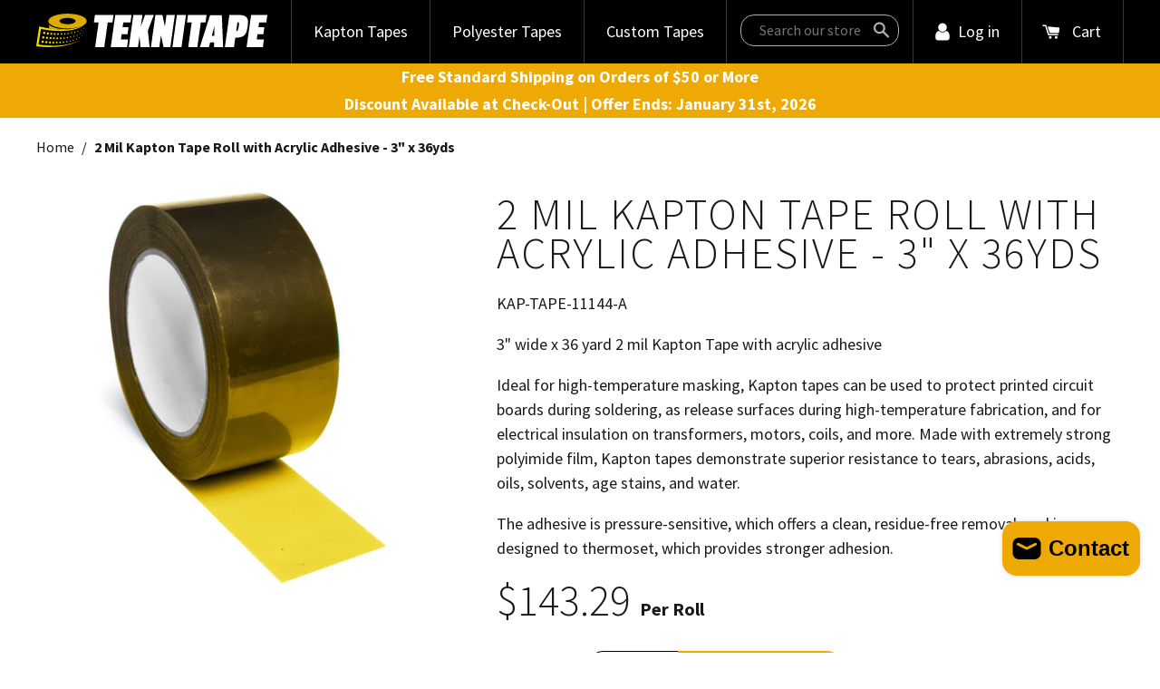

--- FILE ---
content_type: text/html; charset=utf-8
request_url: https://teknitape.com/products/kap-tape-11144-a
body_size: 18960
content:
<!doctype html>
<!--[if IE 9]> <html class="ie9 no-js supports-no-cookies" lang="en"> <![endif]-->
<!--[if (gt IE 9)|!(IE)]><!--> <html class="no-js supports-no-cookies" lang="en"> <!--<![endif]-->
<head>
  <meta charset="utf-8">
  <meta http-equiv="X-UA-Compatible" content="IE=edge">
  <meta name="viewport" content="width=device-width,initial-scale=1">
  <meta name="theme-color" content="#293e5a">
  <link rel="canonical" href="https://teknitape.com/products/kap-tape-11144-a">

  
    <link rel="shortcut icon" href="//teknitape.com/cdn/shop/files/favicon-32x32_32x32.png?v=1613508607" type="image/png">
  

  
  <title>
    2 Mil Kapton Tape - 3&quot; x 36yd | Acrylic Adhesive | Teknitape
    
    
    
  </title>
  

  <meta name="msvalidate.01" content="05157219B3C46D2EB241284485935FA1" />

  
    <meta name="description" content="KAP-TAPE-11144-A  3&quot; wide x 36 yard 2 mil Kapton Tape with acrylic adhesive Ideal for high-temperature masking, Kapton tapes can be used to protect printed circuit boards during soldering, as release surfaces during high-temperature fabrication, and for electrical insulation on transformers, motors, coils, and more. Ma">
  

  
<meta property="og:site_name" content="Teknitape">
<meta property="og:url" content="https://teknitape.com/products/kap-tape-11144-a">
<meta property="og:title" content="2 Mil Kapton Tape Roll with Acrylic Adhesive - 3" x 36yds">
<meta property="og:type" content="product">
<meta property="og:description" content="KAP-TAPE-11144-A  3&quot; wide x 36 yard 2 mil Kapton Tape with acrylic adhesive Ideal for high-temperature masking, Kapton tapes can be used to protect printed circuit boards during soldering, as release surfaces during high-temperature fabrication, and for electrical insulation on transformers, motors, coils, and more. Ma"><meta property="og:price:amount" content="143.29">
  <meta property="og:price:currency" content="USD"><meta property="og:image" content="http://teknitape.com/cdn/shop/files/KaptonRoll-2inch_b18810ab-8f63-4da3-9fdc-1d4af68b5c9c_1024x1024.jpg?v=1682716251">
<meta property="og:image:secure_url" content="https://teknitape.com/cdn/shop/files/KaptonRoll-2inch_b18810ab-8f63-4da3-9fdc-1d4af68b5c9c_1024x1024.jpg?v=1682716251">

<meta name="twitter:site" content="@">
<meta name="twitter:card" content="summary_large_image">
<meta name="twitter:title" content="2 Mil Kapton Tape Roll with Acrylic Adhesive - 3" x 36yds">
<meta name="twitter:description" content="KAP-TAPE-11144-A  3&quot; wide x 36 yard 2 mil Kapton Tape with acrylic adhesive Ideal for high-temperature masking, Kapton tapes can be used to protect printed circuit boards during soldering, as release surfaces during high-temperature fabrication, and for electrical insulation on transformers, motors, coils, and more. Ma">


  <link href="https://fonts.googleapis.com/css?family=Source+Sans+Pro:300,400,400i,700,700i" rel="stylesheet">
  <link href="//teknitape.com/cdn/shop/t/2/assets/theme.scss.css?v=13102476919324164081696257352" rel="stylesheet" type="text/css" media="all" />

  <script>
    document.documentElement.className = document.documentElement.className.replace('no-js', 'js');

    window.theme = {
      strings: {
        addToCart: "Add to Cart",
        soldOut: "Sold Out",
        unavailable: "Unavailable"
      },
      moneyFormat: "${{amount}}"
    };
  </script>

  <!-- Google Tag Manager -->
  <script>(function(w,d,s,l,i){w[l]=w[l]||[];w[l].push({'gtm.start':
  new Date().getTime(),event:'gtm.js'});var f=d.getElementsByTagName(s)[0],
  j=d.createElement(s),dl=l!='dataLayer'?'&l='+l:'';j.async=true;j.src=
  'https://www.googletagmanager.com/gtm.js?id='+i+dl;f.parentNode.insertBefore(j,f);
  })(window,document,'script','dataLayer','GTM-M49PDWZ');</script>
  <!-- End Google Tag Manager -->

  <script>window.performance && window.performance.mark && window.performance.mark('shopify.content_for_header.start');</script><meta name="google-site-verification" content="uCdMfUyQzvT_mCLhUJszGDpNxkdcWJLVKTepOMkGRjY">
<meta id="shopify-digital-wallet" name="shopify-digital-wallet" content="/20104705/digital_wallets/dialog">
<meta name="shopify-checkout-api-token" content="5652c2e7fb522c085f1ac2c94ee159ba">
<link rel="alternate" type="application/json+oembed" href="https://teknitape.com/products/kap-tape-11144-a.oembed">
<script async="async" src="/checkouts/internal/preloads.js?locale=en-US"></script>
<link rel="preconnect" href="https://shop.app" crossorigin="anonymous">
<script async="async" src="https://shop.app/checkouts/internal/preloads.js?locale=en-US&shop_id=20104705" crossorigin="anonymous"></script>
<script id="apple-pay-shop-capabilities" type="application/json">{"shopId":20104705,"countryCode":"US","currencyCode":"USD","merchantCapabilities":["supports3DS"],"merchantId":"gid:\/\/shopify\/Shop\/20104705","merchantName":"Teknitape","requiredBillingContactFields":["postalAddress","email"],"requiredShippingContactFields":["postalAddress","email"],"shippingType":"shipping","supportedNetworks":["visa","masterCard","amex","discover","elo","jcb"],"total":{"type":"pending","label":"Teknitape","amount":"1.00"},"shopifyPaymentsEnabled":true,"supportsSubscriptions":true}</script>
<script id="shopify-features" type="application/json">{"accessToken":"5652c2e7fb522c085f1ac2c94ee159ba","betas":["rich-media-storefront-analytics"],"domain":"teknitape.com","predictiveSearch":true,"shopId":20104705,"locale":"en"}</script>
<script>var Shopify = Shopify || {};
Shopify.shop = "amd-teknitape.myshopify.com";
Shopify.locale = "en";
Shopify.currency = {"active":"USD","rate":"1.0"};
Shopify.country = "US";
Shopify.theme = {"name":"teknitape","id":175849296,"schema_name":"Teknitape","schema_version":"1.0.0","theme_store_id":null,"role":"main"};
Shopify.theme.handle = "null";
Shopify.theme.style = {"id":null,"handle":null};
Shopify.cdnHost = "teknitape.com/cdn";
Shopify.routes = Shopify.routes || {};
Shopify.routes.root = "/";</script>
<script type="module">!function(o){(o.Shopify=o.Shopify||{}).modules=!0}(window);</script>
<script>!function(o){function n(){var o=[];function n(){o.push(Array.prototype.slice.apply(arguments))}return n.q=o,n}var t=o.Shopify=o.Shopify||{};t.loadFeatures=n(),t.autoloadFeatures=n()}(window);</script>
<script>
  window.ShopifyPay = window.ShopifyPay || {};
  window.ShopifyPay.apiHost = "shop.app\/pay";
  window.ShopifyPay.redirectState = null;
</script>
<script id="shop-js-analytics" type="application/json">{"pageType":"product"}</script>
<script defer="defer" async type="module" src="//teknitape.com/cdn/shopifycloud/shop-js/modules/v2/client.init-shop-cart-sync_BdyHc3Nr.en.esm.js"></script>
<script defer="defer" async type="module" src="//teknitape.com/cdn/shopifycloud/shop-js/modules/v2/chunk.common_Daul8nwZ.esm.js"></script>
<script type="module">
  await import("//teknitape.com/cdn/shopifycloud/shop-js/modules/v2/client.init-shop-cart-sync_BdyHc3Nr.en.esm.js");
await import("//teknitape.com/cdn/shopifycloud/shop-js/modules/v2/chunk.common_Daul8nwZ.esm.js");

  window.Shopify.SignInWithShop?.initShopCartSync?.({"fedCMEnabled":true,"windoidEnabled":true});

</script>
<script>
  window.Shopify = window.Shopify || {};
  if (!window.Shopify.featureAssets) window.Shopify.featureAssets = {};
  window.Shopify.featureAssets['shop-js'] = {"shop-cart-sync":["modules/v2/client.shop-cart-sync_QYOiDySF.en.esm.js","modules/v2/chunk.common_Daul8nwZ.esm.js"],"init-fed-cm":["modules/v2/client.init-fed-cm_DchLp9rc.en.esm.js","modules/v2/chunk.common_Daul8nwZ.esm.js"],"shop-button":["modules/v2/client.shop-button_OV7bAJc5.en.esm.js","modules/v2/chunk.common_Daul8nwZ.esm.js"],"init-windoid":["modules/v2/client.init-windoid_DwxFKQ8e.en.esm.js","modules/v2/chunk.common_Daul8nwZ.esm.js"],"shop-cash-offers":["modules/v2/client.shop-cash-offers_DWtL6Bq3.en.esm.js","modules/v2/chunk.common_Daul8nwZ.esm.js","modules/v2/chunk.modal_CQq8HTM6.esm.js"],"shop-toast-manager":["modules/v2/client.shop-toast-manager_CX9r1SjA.en.esm.js","modules/v2/chunk.common_Daul8nwZ.esm.js"],"init-shop-email-lookup-coordinator":["modules/v2/client.init-shop-email-lookup-coordinator_UhKnw74l.en.esm.js","modules/v2/chunk.common_Daul8nwZ.esm.js"],"pay-button":["modules/v2/client.pay-button_DzxNnLDY.en.esm.js","modules/v2/chunk.common_Daul8nwZ.esm.js"],"avatar":["modules/v2/client.avatar_BTnouDA3.en.esm.js"],"init-shop-cart-sync":["modules/v2/client.init-shop-cart-sync_BdyHc3Nr.en.esm.js","modules/v2/chunk.common_Daul8nwZ.esm.js"],"shop-login-button":["modules/v2/client.shop-login-button_D8B466_1.en.esm.js","modules/v2/chunk.common_Daul8nwZ.esm.js","modules/v2/chunk.modal_CQq8HTM6.esm.js"],"init-customer-accounts-sign-up":["modules/v2/client.init-customer-accounts-sign-up_C8fpPm4i.en.esm.js","modules/v2/client.shop-login-button_D8B466_1.en.esm.js","modules/v2/chunk.common_Daul8nwZ.esm.js","modules/v2/chunk.modal_CQq8HTM6.esm.js"],"init-shop-for-new-customer-accounts":["modules/v2/client.init-shop-for-new-customer-accounts_CVTO0Ztu.en.esm.js","modules/v2/client.shop-login-button_D8B466_1.en.esm.js","modules/v2/chunk.common_Daul8nwZ.esm.js","modules/v2/chunk.modal_CQq8HTM6.esm.js"],"init-customer-accounts":["modules/v2/client.init-customer-accounts_dRgKMfrE.en.esm.js","modules/v2/client.shop-login-button_D8B466_1.en.esm.js","modules/v2/chunk.common_Daul8nwZ.esm.js","modules/v2/chunk.modal_CQq8HTM6.esm.js"],"shop-follow-button":["modules/v2/client.shop-follow-button_CkZpjEct.en.esm.js","modules/v2/chunk.common_Daul8nwZ.esm.js","modules/v2/chunk.modal_CQq8HTM6.esm.js"],"lead-capture":["modules/v2/client.lead-capture_BntHBhfp.en.esm.js","modules/v2/chunk.common_Daul8nwZ.esm.js","modules/v2/chunk.modal_CQq8HTM6.esm.js"],"checkout-modal":["modules/v2/client.checkout-modal_CfxcYbTm.en.esm.js","modules/v2/chunk.common_Daul8nwZ.esm.js","modules/v2/chunk.modal_CQq8HTM6.esm.js"],"shop-login":["modules/v2/client.shop-login_Da4GZ2H6.en.esm.js","modules/v2/chunk.common_Daul8nwZ.esm.js","modules/v2/chunk.modal_CQq8HTM6.esm.js"],"payment-terms":["modules/v2/client.payment-terms_MV4M3zvL.en.esm.js","modules/v2/chunk.common_Daul8nwZ.esm.js","modules/v2/chunk.modal_CQq8HTM6.esm.js"]};
</script>
<script>(function() {
  var isLoaded = false;
  function asyncLoad() {
    if (isLoaded) return;
    isLoaded = true;
    var urls = ["https:\/\/cdn.recovermycart.com\/scripts\/CartJS_v2.min.js?shop=amd-teknitape.myshopify.com\u0026shop=amd-teknitape.myshopify.com","https:\/\/chimpstatic.com\/mcjs-connected\/js\/users\/58d9fb9ec5993ece3c31cb03c\/95ef1971841b2b577b670a1e1.js?shop=amd-teknitape.myshopify.com"];
    for (var i = 0; i < urls.length; i++) {
      var s = document.createElement('script');
      s.type = 'text/javascript';
      s.async = true;
      s.src = urls[i];
      var x = document.getElementsByTagName('script')[0];
      x.parentNode.insertBefore(s, x);
    }
  };
  if(window.attachEvent) {
    window.attachEvent('onload', asyncLoad);
  } else {
    window.addEventListener('load', asyncLoad, false);
  }
})();</script>
<script id="__st">var __st={"a":20104705,"offset":-21600,"reqid":"bf2f0944-10ae-4f3a-be4f-6e762e4092f3-1769030846","pageurl":"teknitape.com\/products\/kap-tape-11144-a","u":"b87e9d031ce9","p":"product","rtyp":"product","rid":6839015735488};</script>
<script>window.ShopifyPaypalV4VisibilityTracking = true;</script>
<script id="captcha-bootstrap">!function(){'use strict';const t='contact',e='account',n='new_comment',o=[[t,t],['blogs',n],['comments',n],[t,'customer']],c=[[e,'customer_login'],[e,'guest_login'],[e,'recover_customer_password'],[e,'create_customer']],r=t=>t.map((([t,e])=>`form[action*='/${t}']:not([data-nocaptcha='true']) input[name='form_type'][value='${e}']`)).join(','),a=t=>()=>t?[...document.querySelectorAll(t)].map((t=>t.form)):[];function s(){const t=[...o],e=r(t);return a(e)}const i='password',u='form_key',d=['recaptcha-v3-token','g-recaptcha-response','h-captcha-response',i],f=()=>{try{return window.sessionStorage}catch{return}},m='__shopify_v',_=t=>t.elements[u];function p(t,e,n=!1){try{const o=window.sessionStorage,c=JSON.parse(o.getItem(e)),{data:r}=function(t){const{data:e,action:n}=t;return t[m]||n?{data:e,action:n}:{data:t,action:n}}(c);for(const[e,n]of Object.entries(r))t.elements[e]&&(t.elements[e].value=n);n&&o.removeItem(e)}catch(o){console.error('form repopulation failed',{error:o})}}const l='form_type',E='cptcha';function T(t){t.dataset[E]=!0}const w=window,h=w.document,L='Shopify',v='ce_forms',y='captcha';let A=!1;((t,e)=>{const n=(g='f06e6c50-85a8-45c8-87d0-21a2b65856fe',I='https://cdn.shopify.com/shopifycloud/storefront-forms-hcaptcha/ce_storefront_forms_captcha_hcaptcha.v1.5.2.iife.js',D={infoText:'Protected by hCaptcha',privacyText:'Privacy',termsText:'Terms'},(t,e,n)=>{const o=w[L][v],c=o.bindForm;if(c)return c(t,g,e,D).then(n);var r;o.q.push([[t,g,e,D],n]),r=I,A||(h.body.append(Object.assign(h.createElement('script'),{id:'captcha-provider',async:!0,src:r})),A=!0)});var g,I,D;w[L]=w[L]||{},w[L][v]=w[L][v]||{},w[L][v].q=[],w[L][y]=w[L][y]||{},w[L][y].protect=function(t,e){n(t,void 0,e),T(t)},Object.freeze(w[L][y]),function(t,e,n,w,h,L){const[v,y,A,g]=function(t,e,n){const i=e?o:[],u=t?c:[],d=[...i,...u],f=r(d),m=r(i),_=r(d.filter((([t,e])=>n.includes(e))));return[a(f),a(m),a(_),s()]}(w,h,L),I=t=>{const e=t.target;return e instanceof HTMLFormElement?e:e&&e.form},D=t=>v().includes(t);t.addEventListener('submit',(t=>{const e=I(t);if(!e)return;const n=D(e)&&!e.dataset.hcaptchaBound&&!e.dataset.recaptchaBound,o=_(e),c=g().includes(e)&&(!o||!o.value);(n||c)&&t.preventDefault(),c&&!n&&(function(t){try{if(!f())return;!function(t){const e=f();if(!e)return;const n=_(t);if(!n)return;const o=n.value;o&&e.removeItem(o)}(t);const e=Array.from(Array(32),(()=>Math.random().toString(36)[2])).join('');!function(t,e){_(t)||t.append(Object.assign(document.createElement('input'),{type:'hidden',name:u})),t.elements[u].value=e}(t,e),function(t,e){const n=f();if(!n)return;const o=[...t.querySelectorAll(`input[type='${i}']`)].map((({name:t})=>t)),c=[...d,...o],r={};for(const[a,s]of new FormData(t).entries())c.includes(a)||(r[a]=s);n.setItem(e,JSON.stringify({[m]:1,action:t.action,data:r}))}(t,e)}catch(e){console.error('failed to persist form',e)}}(e),e.submit())}));const S=(t,e)=>{t&&!t.dataset[E]&&(n(t,e.some((e=>e===t))),T(t))};for(const o of['focusin','change'])t.addEventListener(o,(t=>{const e=I(t);D(e)&&S(e,y())}));const B=e.get('form_key'),M=e.get(l),P=B&&M;t.addEventListener('DOMContentLoaded',(()=>{const t=y();if(P)for(const e of t)e.elements[l].value===M&&p(e,B);[...new Set([...A(),...v().filter((t=>'true'===t.dataset.shopifyCaptcha))])].forEach((e=>S(e,t)))}))}(h,new URLSearchParams(w.location.search),n,t,e,['guest_login'])})(!0,!0)}();</script>
<script integrity="sha256-4kQ18oKyAcykRKYeNunJcIwy7WH5gtpwJnB7kiuLZ1E=" data-source-attribution="shopify.loadfeatures" defer="defer" src="//teknitape.com/cdn/shopifycloud/storefront/assets/storefront/load_feature-a0a9edcb.js" crossorigin="anonymous"></script>
<script crossorigin="anonymous" defer="defer" src="//teknitape.com/cdn/shopifycloud/storefront/assets/shopify_pay/storefront-65b4c6d7.js?v=20250812"></script>
<script data-source-attribution="shopify.dynamic_checkout.dynamic.init">var Shopify=Shopify||{};Shopify.PaymentButton=Shopify.PaymentButton||{isStorefrontPortableWallets:!0,init:function(){window.Shopify.PaymentButton.init=function(){};var t=document.createElement("script");t.src="https://teknitape.com/cdn/shopifycloud/portable-wallets/latest/portable-wallets.en.js",t.type="module",document.head.appendChild(t)}};
</script>
<script data-source-attribution="shopify.dynamic_checkout.buyer_consent">
  function portableWalletsHideBuyerConsent(e){var t=document.getElementById("shopify-buyer-consent"),n=document.getElementById("shopify-subscription-policy-button");t&&n&&(t.classList.add("hidden"),t.setAttribute("aria-hidden","true"),n.removeEventListener("click",e))}function portableWalletsShowBuyerConsent(e){var t=document.getElementById("shopify-buyer-consent"),n=document.getElementById("shopify-subscription-policy-button");t&&n&&(t.classList.remove("hidden"),t.removeAttribute("aria-hidden"),n.addEventListener("click",e))}window.Shopify?.PaymentButton&&(window.Shopify.PaymentButton.hideBuyerConsent=portableWalletsHideBuyerConsent,window.Shopify.PaymentButton.showBuyerConsent=portableWalletsShowBuyerConsent);
</script>
<script data-source-attribution="shopify.dynamic_checkout.cart.bootstrap">document.addEventListener("DOMContentLoaded",(function(){function t(){return document.querySelector("shopify-accelerated-checkout-cart, shopify-accelerated-checkout")}if(t())Shopify.PaymentButton.init();else{new MutationObserver((function(e,n){t()&&(Shopify.PaymentButton.init(),n.disconnect())})).observe(document.body,{childList:!0,subtree:!0})}}));
</script>
<link id="shopify-accelerated-checkout-styles" rel="stylesheet" media="screen" href="https://teknitape.com/cdn/shopifycloud/portable-wallets/latest/accelerated-checkout-backwards-compat.css" crossorigin="anonymous">
<style id="shopify-accelerated-checkout-cart">
        #shopify-buyer-consent {
  margin-top: 1em;
  display: inline-block;
  width: 100%;
}

#shopify-buyer-consent.hidden {
  display: none;
}

#shopify-subscription-policy-button {
  background: none;
  border: none;
  padding: 0;
  text-decoration: underline;
  font-size: inherit;
  cursor: pointer;
}

#shopify-subscription-policy-button::before {
  box-shadow: none;
}

      </style>

<script>window.performance && window.performance.mark && window.performance.mark('shopify.content_for_header.end');</script>
<script src="https://cdn.shopify.com/extensions/e8878072-2f6b-4e89-8082-94b04320908d/inbox-1254/assets/inbox-chat-loader.js" type="text/javascript" defer="defer"></script>
<link href="https://monorail-edge.shopifysvc.com" rel="dns-prefetch">
<script>(function(){if ("sendBeacon" in navigator && "performance" in window) {try {var session_token_from_headers = performance.getEntriesByType('navigation')[0].serverTiming.find(x => x.name == '_s').description;} catch {var session_token_from_headers = undefined;}var session_cookie_matches = document.cookie.match(/_shopify_s=([^;]*)/);var session_token_from_cookie = session_cookie_matches && session_cookie_matches.length === 2 ? session_cookie_matches[1] : "";var session_token = session_token_from_headers || session_token_from_cookie || "";function handle_abandonment_event(e) {var entries = performance.getEntries().filter(function(entry) {return /monorail-edge.shopifysvc.com/.test(entry.name);});if (!window.abandonment_tracked && entries.length === 0) {window.abandonment_tracked = true;var currentMs = Date.now();var navigation_start = performance.timing.navigationStart;var payload = {shop_id: 20104705,url: window.location.href,navigation_start,duration: currentMs - navigation_start,session_token,page_type: "product"};window.navigator.sendBeacon("https://monorail-edge.shopifysvc.com/v1/produce", JSON.stringify({schema_id: "online_store_buyer_site_abandonment/1.1",payload: payload,metadata: {event_created_at_ms: currentMs,event_sent_at_ms: currentMs}}));}}window.addEventListener('pagehide', handle_abandonment_event);}}());</script>
<script id="web-pixels-manager-setup">(function e(e,d,r,n,o){if(void 0===o&&(o={}),!Boolean(null===(a=null===(i=window.Shopify)||void 0===i?void 0:i.analytics)||void 0===a?void 0:a.replayQueue)){var i,a;window.Shopify=window.Shopify||{};var t=window.Shopify;t.analytics=t.analytics||{};var s=t.analytics;s.replayQueue=[],s.publish=function(e,d,r){return s.replayQueue.push([e,d,r]),!0};try{self.performance.mark("wpm:start")}catch(e){}var l=function(){var e={modern:/Edge?\/(1{2}[4-9]|1[2-9]\d|[2-9]\d{2}|\d{4,})\.\d+(\.\d+|)|Firefox\/(1{2}[4-9]|1[2-9]\d|[2-9]\d{2}|\d{4,})\.\d+(\.\d+|)|Chrom(ium|e)\/(9{2}|\d{3,})\.\d+(\.\d+|)|(Maci|X1{2}).+ Version\/(15\.\d+|(1[6-9]|[2-9]\d|\d{3,})\.\d+)([,.]\d+|)( \(\w+\)|)( Mobile\/\w+|) Safari\/|Chrome.+OPR\/(9{2}|\d{3,})\.\d+\.\d+|(CPU[ +]OS|iPhone[ +]OS|CPU[ +]iPhone|CPU IPhone OS|CPU iPad OS)[ +]+(15[._]\d+|(1[6-9]|[2-9]\d|\d{3,})[._]\d+)([._]\d+|)|Android:?[ /-](13[3-9]|1[4-9]\d|[2-9]\d{2}|\d{4,})(\.\d+|)(\.\d+|)|Android.+Firefox\/(13[5-9]|1[4-9]\d|[2-9]\d{2}|\d{4,})\.\d+(\.\d+|)|Android.+Chrom(ium|e)\/(13[3-9]|1[4-9]\d|[2-9]\d{2}|\d{4,})\.\d+(\.\d+|)|SamsungBrowser\/([2-9]\d|\d{3,})\.\d+/,legacy:/Edge?\/(1[6-9]|[2-9]\d|\d{3,})\.\d+(\.\d+|)|Firefox\/(5[4-9]|[6-9]\d|\d{3,})\.\d+(\.\d+|)|Chrom(ium|e)\/(5[1-9]|[6-9]\d|\d{3,})\.\d+(\.\d+|)([\d.]+$|.*Safari\/(?![\d.]+ Edge\/[\d.]+$))|(Maci|X1{2}).+ Version\/(10\.\d+|(1[1-9]|[2-9]\d|\d{3,})\.\d+)([,.]\d+|)( \(\w+\)|)( Mobile\/\w+|) Safari\/|Chrome.+OPR\/(3[89]|[4-9]\d|\d{3,})\.\d+\.\d+|(CPU[ +]OS|iPhone[ +]OS|CPU[ +]iPhone|CPU IPhone OS|CPU iPad OS)[ +]+(10[._]\d+|(1[1-9]|[2-9]\d|\d{3,})[._]\d+)([._]\d+|)|Android:?[ /-](13[3-9]|1[4-9]\d|[2-9]\d{2}|\d{4,})(\.\d+|)(\.\d+|)|Mobile Safari.+OPR\/([89]\d|\d{3,})\.\d+\.\d+|Android.+Firefox\/(13[5-9]|1[4-9]\d|[2-9]\d{2}|\d{4,})\.\d+(\.\d+|)|Android.+Chrom(ium|e)\/(13[3-9]|1[4-9]\d|[2-9]\d{2}|\d{4,})\.\d+(\.\d+|)|Android.+(UC? ?Browser|UCWEB|U3)[ /]?(15\.([5-9]|\d{2,})|(1[6-9]|[2-9]\d|\d{3,})\.\d+)\.\d+|SamsungBrowser\/(5\.\d+|([6-9]|\d{2,})\.\d+)|Android.+MQ{2}Browser\/(14(\.(9|\d{2,})|)|(1[5-9]|[2-9]\d|\d{3,})(\.\d+|))(\.\d+|)|K[Aa][Ii]OS\/(3\.\d+|([4-9]|\d{2,})\.\d+)(\.\d+|)/},d=e.modern,r=e.legacy,n=navigator.userAgent;return n.match(d)?"modern":n.match(r)?"legacy":"unknown"}(),u="modern"===l?"modern":"legacy",c=(null!=n?n:{modern:"",legacy:""})[u],f=function(e){return[e.baseUrl,"/wpm","/b",e.hashVersion,"modern"===e.buildTarget?"m":"l",".js"].join("")}({baseUrl:d,hashVersion:r,buildTarget:u}),m=function(e){var d=e.version,r=e.bundleTarget,n=e.surface,o=e.pageUrl,i=e.monorailEndpoint;return{emit:function(e){var a=e.status,t=e.errorMsg,s=(new Date).getTime(),l=JSON.stringify({metadata:{event_sent_at_ms:s},events:[{schema_id:"web_pixels_manager_load/3.1",payload:{version:d,bundle_target:r,page_url:o,status:a,surface:n,error_msg:t},metadata:{event_created_at_ms:s}}]});if(!i)return console&&console.warn&&console.warn("[Web Pixels Manager] No Monorail endpoint provided, skipping logging."),!1;try{return self.navigator.sendBeacon.bind(self.navigator)(i,l)}catch(e){}var u=new XMLHttpRequest;try{return u.open("POST",i,!0),u.setRequestHeader("Content-Type","text/plain"),u.send(l),!0}catch(e){return console&&console.warn&&console.warn("[Web Pixels Manager] Got an unhandled error while logging to Monorail."),!1}}}}({version:r,bundleTarget:l,surface:e.surface,pageUrl:self.location.href,monorailEndpoint:e.monorailEndpoint});try{o.browserTarget=l,function(e){var d=e.src,r=e.async,n=void 0===r||r,o=e.onload,i=e.onerror,a=e.sri,t=e.scriptDataAttributes,s=void 0===t?{}:t,l=document.createElement("script"),u=document.querySelector("head"),c=document.querySelector("body");if(l.async=n,l.src=d,a&&(l.integrity=a,l.crossOrigin="anonymous"),s)for(var f in s)if(Object.prototype.hasOwnProperty.call(s,f))try{l.dataset[f]=s[f]}catch(e){}if(o&&l.addEventListener("load",o),i&&l.addEventListener("error",i),u)u.appendChild(l);else{if(!c)throw new Error("Did not find a head or body element to append the script");c.appendChild(l)}}({src:f,async:!0,onload:function(){if(!function(){var e,d;return Boolean(null===(d=null===(e=window.Shopify)||void 0===e?void 0:e.analytics)||void 0===d?void 0:d.initialized)}()){var d=window.webPixelsManager.init(e)||void 0;if(d){var r=window.Shopify.analytics;r.replayQueue.forEach((function(e){var r=e[0],n=e[1],o=e[2];d.publishCustomEvent(r,n,o)})),r.replayQueue=[],r.publish=d.publishCustomEvent,r.visitor=d.visitor,r.initialized=!0}}},onerror:function(){return m.emit({status:"failed",errorMsg:"".concat(f," has failed to load")})},sri:function(e){var d=/^sha384-[A-Za-z0-9+/=]+$/;return"string"==typeof e&&d.test(e)}(c)?c:"",scriptDataAttributes:o}),m.emit({status:"loading"})}catch(e){m.emit({status:"failed",errorMsg:(null==e?void 0:e.message)||"Unknown error"})}}})({shopId: 20104705,storefrontBaseUrl: "https://teknitape.com",extensionsBaseUrl: "https://extensions.shopifycdn.com/cdn/shopifycloud/web-pixels-manager",monorailEndpoint: "https://monorail-edge.shopifysvc.com/unstable/produce_batch",surface: "storefront-renderer",enabledBetaFlags: ["2dca8a86"],webPixelsConfigList: [{"id":"1097302246","configuration":"{\"config\":\"{\\\"google_tag_ids\\\":[\\\"G-MJJTZN4J3P\\\",\\\"GT-M6PNWG7S\\\"],\\\"target_country\\\":\\\"ZZ\\\",\\\"gtag_events\\\":[{\\\"type\\\":\\\"search\\\",\\\"action_label\\\":\\\"G-MJJTZN4J3P\\\"},{\\\"type\\\":\\\"begin_checkout\\\",\\\"action_label\\\":\\\"G-MJJTZN4J3P\\\"},{\\\"type\\\":\\\"view_item\\\",\\\"action_label\\\":[\\\"G-MJJTZN4J3P\\\",\\\"MC-TBQLD7R6V8\\\"]},{\\\"type\\\":\\\"purchase\\\",\\\"action_label\\\":[\\\"G-MJJTZN4J3P\\\",\\\"MC-TBQLD7R6V8\\\"]},{\\\"type\\\":\\\"page_view\\\",\\\"action_label\\\":[\\\"G-MJJTZN4J3P\\\",\\\"MC-TBQLD7R6V8\\\"]},{\\\"type\\\":\\\"add_payment_info\\\",\\\"action_label\\\":\\\"G-MJJTZN4J3P\\\"},{\\\"type\\\":\\\"add_to_cart\\\",\\\"action_label\\\":\\\"G-MJJTZN4J3P\\\"}],\\\"enable_monitoring_mode\\\":false}\"}","eventPayloadVersion":"v1","runtimeContext":"OPEN","scriptVersion":"b2a88bafab3e21179ed38636efcd8a93","type":"APP","apiClientId":1780363,"privacyPurposes":[],"dataSharingAdjustments":{"protectedCustomerApprovalScopes":["read_customer_address","read_customer_email","read_customer_name","read_customer_personal_data","read_customer_phone"]}},{"id":"shopify-app-pixel","configuration":"{}","eventPayloadVersion":"v1","runtimeContext":"STRICT","scriptVersion":"0450","apiClientId":"shopify-pixel","type":"APP","privacyPurposes":["ANALYTICS","MARKETING"]},{"id":"shopify-custom-pixel","eventPayloadVersion":"v1","runtimeContext":"LAX","scriptVersion":"0450","apiClientId":"shopify-pixel","type":"CUSTOM","privacyPurposes":["ANALYTICS","MARKETING"]}],isMerchantRequest: false,initData: {"shop":{"name":"Teknitape","paymentSettings":{"currencyCode":"USD"},"myshopifyDomain":"amd-teknitape.myshopify.com","countryCode":"US","storefrontUrl":"https:\/\/teknitape.com"},"customer":null,"cart":null,"checkout":null,"productVariants":[{"price":{"amount":143.29,"currencyCode":"USD"},"product":{"title":"2 Mil Kapton Tape Roll with Acrylic Adhesive - 3\" x 36yds","vendor":"Teknitape","id":"6839015735488","untranslatedTitle":"2 Mil Kapton Tape Roll with Acrylic Adhesive - 3\" x 36yds","url":"\/products\/kap-tape-11144-a","type":""},"id":"40499954254016","image":{"src":"\/\/teknitape.com\/cdn\/shop\/files\/KaptonRoll-2inch_b18810ab-8f63-4da3-9fdc-1d4af68b5c9c.jpg?v=1682716251"},"sku":"KAP-TAPE-11144-A","title":"Default Title","untranslatedTitle":"Default Title"}],"purchasingCompany":null},},"https://teknitape.com/cdn","fcfee988w5aeb613cpc8e4bc33m6693e112",{"modern":"","legacy":""},{"shopId":"20104705","storefrontBaseUrl":"https:\/\/teknitape.com","extensionBaseUrl":"https:\/\/extensions.shopifycdn.com\/cdn\/shopifycloud\/web-pixels-manager","surface":"storefront-renderer","enabledBetaFlags":"[\"2dca8a86\"]","isMerchantRequest":"false","hashVersion":"fcfee988w5aeb613cpc8e4bc33m6693e112","publish":"custom","events":"[[\"page_viewed\",{}],[\"product_viewed\",{\"productVariant\":{\"price\":{\"amount\":143.29,\"currencyCode\":\"USD\"},\"product\":{\"title\":\"2 Mil Kapton Tape Roll with Acrylic Adhesive - 3\\\" x 36yds\",\"vendor\":\"Teknitape\",\"id\":\"6839015735488\",\"untranslatedTitle\":\"2 Mil Kapton Tape Roll with Acrylic Adhesive - 3\\\" x 36yds\",\"url\":\"\/products\/kap-tape-11144-a\",\"type\":\"\"},\"id\":\"40499954254016\",\"image\":{\"src\":\"\/\/teknitape.com\/cdn\/shop\/files\/KaptonRoll-2inch_b18810ab-8f63-4da3-9fdc-1d4af68b5c9c.jpg?v=1682716251\"},\"sku\":\"KAP-TAPE-11144-A\",\"title\":\"Default Title\",\"untranslatedTitle\":\"Default Title\"}}]]"});</script><script>
  window.ShopifyAnalytics = window.ShopifyAnalytics || {};
  window.ShopifyAnalytics.meta = window.ShopifyAnalytics.meta || {};
  window.ShopifyAnalytics.meta.currency = 'USD';
  var meta = {"product":{"id":6839015735488,"gid":"gid:\/\/shopify\/Product\/6839015735488","vendor":"Teknitape","type":"","handle":"kap-tape-11144-a","variants":[{"id":40499954254016,"price":14329,"name":"2 Mil Kapton Tape Roll with Acrylic Adhesive - 3\" x 36yds","public_title":null,"sku":"KAP-TAPE-11144-A"}],"remote":false},"page":{"pageType":"product","resourceType":"product","resourceId":6839015735488,"requestId":"bf2f0944-10ae-4f3a-be4f-6e762e4092f3-1769030846"}};
  for (var attr in meta) {
    window.ShopifyAnalytics.meta[attr] = meta[attr];
  }
</script>
<script class="analytics">
  (function () {
    var customDocumentWrite = function(content) {
      var jquery = null;

      if (window.jQuery) {
        jquery = window.jQuery;
      } else if (window.Checkout && window.Checkout.$) {
        jquery = window.Checkout.$;
      }

      if (jquery) {
        jquery('body').append(content);
      }
    };

    var hasLoggedConversion = function(token) {
      if (token) {
        return document.cookie.indexOf('loggedConversion=' + token) !== -1;
      }
      return false;
    }

    var setCookieIfConversion = function(token) {
      if (token) {
        var twoMonthsFromNow = new Date(Date.now());
        twoMonthsFromNow.setMonth(twoMonthsFromNow.getMonth() + 2);

        document.cookie = 'loggedConversion=' + token + '; expires=' + twoMonthsFromNow;
      }
    }

    var trekkie = window.ShopifyAnalytics.lib = window.trekkie = window.trekkie || [];
    if (trekkie.integrations) {
      return;
    }
    trekkie.methods = [
      'identify',
      'page',
      'ready',
      'track',
      'trackForm',
      'trackLink'
    ];
    trekkie.factory = function(method) {
      return function() {
        var args = Array.prototype.slice.call(arguments);
        args.unshift(method);
        trekkie.push(args);
        return trekkie;
      };
    };
    for (var i = 0; i < trekkie.methods.length; i++) {
      var key = trekkie.methods[i];
      trekkie[key] = trekkie.factory(key);
    }
    trekkie.load = function(config) {
      trekkie.config = config || {};
      trekkie.config.initialDocumentCookie = document.cookie;
      var first = document.getElementsByTagName('script')[0];
      var script = document.createElement('script');
      script.type = 'text/javascript';
      script.onerror = function(e) {
        var scriptFallback = document.createElement('script');
        scriptFallback.type = 'text/javascript';
        scriptFallback.onerror = function(error) {
                var Monorail = {
      produce: function produce(monorailDomain, schemaId, payload) {
        var currentMs = new Date().getTime();
        var event = {
          schema_id: schemaId,
          payload: payload,
          metadata: {
            event_created_at_ms: currentMs,
            event_sent_at_ms: currentMs
          }
        };
        return Monorail.sendRequest("https://" + monorailDomain + "/v1/produce", JSON.stringify(event));
      },
      sendRequest: function sendRequest(endpointUrl, payload) {
        // Try the sendBeacon API
        if (window && window.navigator && typeof window.navigator.sendBeacon === 'function' && typeof window.Blob === 'function' && !Monorail.isIos12()) {
          var blobData = new window.Blob([payload], {
            type: 'text/plain'
          });

          if (window.navigator.sendBeacon(endpointUrl, blobData)) {
            return true;
          } // sendBeacon was not successful

        } // XHR beacon

        var xhr = new XMLHttpRequest();

        try {
          xhr.open('POST', endpointUrl);
          xhr.setRequestHeader('Content-Type', 'text/plain');
          xhr.send(payload);
        } catch (e) {
          console.log(e);
        }

        return false;
      },
      isIos12: function isIos12() {
        return window.navigator.userAgent.lastIndexOf('iPhone; CPU iPhone OS 12_') !== -1 || window.navigator.userAgent.lastIndexOf('iPad; CPU OS 12_') !== -1;
      }
    };
    Monorail.produce('monorail-edge.shopifysvc.com',
      'trekkie_storefront_load_errors/1.1',
      {shop_id: 20104705,
      theme_id: 175849296,
      app_name: "storefront",
      context_url: window.location.href,
      source_url: "//teknitape.com/cdn/s/trekkie.storefront.cd680fe47e6c39ca5d5df5f0a32d569bc48c0f27.min.js"});

        };
        scriptFallback.async = true;
        scriptFallback.src = '//teknitape.com/cdn/s/trekkie.storefront.cd680fe47e6c39ca5d5df5f0a32d569bc48c0f27.min.js';
        first.parentNode.insertBefore(scriptFallback, first);
      };
      script.async = true;
      script.src = '//teknitape.com/cdn/s/trekkie.storefront.cd680fe47e6c39ca5d5df5f0a32d569bc48c0f27.min.js';
      first.parentNode.insertBefore(script, first);
    };
    trekkie.load(
      {"Trekkie":{"appName":"storefront","development":false,"defaultAttributes":{"shopId":20104705,"isMerchantRequest":null,"themeId":175849296,"themeCityHash":"7489101291361297159","contentLanguage":"en","currency":"USD","eventMetadataId":"dbe3307c-466f-458b-8038-b6622a6604d9"},"isServerSideCookieWritingEnabled":true,"monorailRegion":"shop_domain","enabledBetaFlags":["65f19447"]},"Session Attribution":{},"S2S":{"facebookCapiEnabled":false,"source":"trekkie-storefront-renderer","apiClientId":580111}}
    );

    var loaded = false;
    trekkie.ready(function() {
      if (loaded) return;
      loaded = true;

      window.ShopifyAnalytics.lib = window.trekkie;

      var originalDocumentWrite = document.write;
      document.write = customDocumentWrite;
      try { window.ShopifyAnalytics.merchantGoogleAnalytics.call(this); } catch(error) {};
      document.write = originalDocumentWrite;

      window.ShopifyAnalytics.lib.page(null,{"pageType":"product","resourceType":"product","resourceId":6839015735488,"requestId":"bf2f0944-10ae-4f3a-be4f-6e762e4092f3-1769030846","shopifyEmitted":true});

      var match = window.location.pathname.match(/checkouts\/(.+)\/(thank_you|post_purchase)/)
      var token = match? match[1]: undefined;
      if (!hasLoggedConversion(token)) {
        setCookieIfConversion(token);
        window.ShopifyAnalytics.lib.track("Viewed Product",{"currency":"USD","variantId":40499954254016,"productId":6839015735488,"productGid":"gid:\/\/shopify\/Product\/6839015735488","name":"2 Mil Kapton Tape Roll with Acrylic Adhesive - 3\" x 36yds","price":"143.29","sku":"KAP-TAPE-11144-A","brand":"Teknitape","variant":null,"category":"","nonInteraction":true,"remote":false},undefined,undefined,{"shopifyEmitted":true});
      window.ShopifyAnalytics.lib.track("monorail:\/\/trekkie_storefront_viewed_product\/1.1",{"currency":"USD","variantId":40499954254016,"productId":6839015735488,"productGid":"gid:\/\/shopify\/Product\/6839015735488","name":"2 Mil Kapton Tape Roll with Acrylic Adhesive - 3\" x 36yds","price":"143.29","sku":"KAP-TAPE-11144-A","brand":"Teknitape","variant":null,"category":"","nonInteraction":true,"remote":false,"referer":"https:\/\/teknitape.com\/products\/kap-tape-11144-a"});
      }
    });


        var eventsListenerScript = document.createElement('script');
        eventsListenerScript.async = true;
        eventsListenerScript.src = "//teknitape.com/cdn/shopifycloud/storefront/assets/shop_events_listener-3da45d37.js";
        document.getElementsByTagName('head')[0].appendChild(eventsListenerScript);

})();</script>
  <script>
  if (!window.ga || (window.ga && typeof window.ga !== 'function')) {
    window.ga = function ga() {
      (window.ga.q = window.ga.q || []).push(arguments);
      if (window.Shopify && window.Shopify.analytics && typeof window.Shopify.analytics.publish === 'function') {
        window.Shopify.analytics.publish("ga_stub_called", {}, {sendTo: "google_osp_migration"});
      }
      console.error("Shopify's Google Analytics stub called with:", Array.from(arguments), "\nSee https://help.shopify.com/manual/promoting-marketing/pixels/pixel-migration#google for more information.");
    };
    if (window.Shopify && window.Shopify.analytics && typeof window.Shopify.analytics.publish === 'function') {
      window.Shopify.analytics.publish("ga_stub_initialized", {}, {sendTo: "google_osp_migration"});
    }
  }
</script>
<script
  defer
  src="https://teknitape.com/cdn/shopifycloud/perf-kit/shopify-perf-kit-3.0.4.min.js"
  data-application="storefront-renderer"
  data-shop-id="20104705"
  data-render-region="gcp-us-central1"
  data-page-type="product"
  data-theme-instance-id="175849296"
  data-theme-name="Teknitape"
  data-theme-version="1.0.0"
  data-monorail-region="shop_domain"
  data-resource-timing-sampling-rate="10"
  data-shs="true"
  data-shs-beacon="true"
  data-shs-export-with-fetch="true"
  data-shs-logs-sample-rate="1"
  data-shs-beacon-endpoint="https://teknitape.com/api/collect"
></script>
</head>

<body id="2-mil-kapton-tape-3-quot-x-36yd-acrylic-adhesive-teknitape" class="template-product">
  <!-- Google Tag Manager (noscript) -->
  <noscript><iframe src="https://www.googletagmanager.com/ns.html?id=GTM-M49PDWZ"
  height="0" width="0" style="display:none;visibility:hidden"></iframe></noscript>
  <!-- End Google Tag Manager (noscript) -->

  <a class="in-page-link visually-hidden skip-link" href="#MainContent">Skip to content</a>

  <div id="outer-container">

    <div id="shopify-section-header" class="shopify-section"><div data-section-id="header" data-section-type="header-section">
  <div class="header-outer header-outer--has-offer">
    <header class="header header--has-offer" role="banner">
      <div class="grid grid--container">
      
        <div class="header__logo" itemscope itemtype="http://schema.org/Organization">
          <a href="/" itemprop="url" class="site-logo">
            <svg viewBox="0 0 424.38 61.38" height="37" width="255">
              <defs>
                <style>
                  .cls-1{fill:#fff;}.cls-2,.cls-42{fill:none;}.cls-2{stroke-linecap:round;stroke-miterlimit:10;stroke-width:30px;stroke-dasharray:0 50;stroke:url(#linear-gradient);}.cls-3{fill:url(#linear-gradient-2);}.cls-4{fill:url(#linear-gradient-3);}.cls-5{fill:url(#linear-gradient-4);}.cls-6{fill:url(#linear-gradient-5);}.cls-7{fill:url(#linear-gradient-6);}.cls-8{fill:url(#linear-gradient-7);}.cls-9{fill:url(#linear-gradient-8);}.cls-10{fill:url(#linear-gradient-9);}.cls-11{fill:url(#linear-gradient-10);}.cls-12{fill:url(#linear-gradient-11);}.cls-13{fill:url(#linear-gradient-12);}.cls-14{fill:url(#linear-gradient-13);}.cls-15{fill:url(#linear-gradient-14);}.cls-16{fill:url(#linear-gradient-15);}.cls-17{fill:url(#linear-gradient-16);}.cls-18{fill:url(#linear-gradient-17);}.cls-19{fill:url(#linear-gradient-18);}.cls-20{fill:url(#linear-gradient-19);}.cls-21{fill:url(#linear-gradient-20);}.cls-22{fill:url(#linear-gradient-21);}.cls-23{fill:url(#linear-gradient-22);}.cls-24{fill:url(#linear-gradient-23);}.cls-25{fill:url(#linear-gradient-24);}.cls-26{fill:url(#linear-gradient-25);}.cls-27{fill:url(#linear-gradient-26);}.cls-28{fill:url(#linear-gradient-27);}.cls-29{fill:url(#linear-gradient-28);}.cls-30{fill:url(#linear-gradient-29);}.cls-31{fill:url(#linear-gradient-30);}.cls-32{fill:url(#linear-gradient-31);}.cls-33{fill:url(#linear-gradient-32);}.cls-34{fill:url(#linear-gradient-33);}.cls-35{fill:url(#linear-gradient-34);}.cls-36{fill:url(#linear-gradient-35);}.cls-37{fill:url(#linear-gradient-36);}.cls-38{fill:url(#linear-gradient-37);}.cls-39{fill:url(#linear-gradient-38);}.cls-40{fill:url(#linear-gradient-39);}.cls-41{fill:url(#linear-gradient-40);}.cls-43{fill:#dcaa00;}.cls-44{fill:#eedc00;}
                </style>
                <linearGradient id="linear-gradient" x1="96.84" y1="26.21" x2="96.84" y2="26.21" gradientUnits="userSpaceOnUse">
                  <stop offset="0" stop-color="#fbb03b"/>
                  <stop offset="1" stop-color="#f15a24"/>
                </linearGradient>
                <linearGradient id="linear-gradient-2" x1="7.38" y1="35.23" x2="93.32" y2="35.23" gradientTransform="rotate(.42 15.136 35.414)" gradientUnits="userSpaceOnUse">
                  <stop offset="0" stop-color="#eedc00"/>
                  <stop offset="1" stop-color="#eedc00"/>
                </linearGradient>
                <linearGradient id="linear-gradient-3" x1="7.38" y1="36.3" x2="93.32" y2="36.3" gradientTransform="rotate(.42 21.962 36.753)" xlink:href="#linear-gradient-2"/>
                <linearGradient id="linear-gradient-4" x1="7.38" y1="36.66" x2="93.32" y2="36.66" gradientTransform="rotate(.42 28.783 36.728)" xlink:href="#linear-gradient-2"/>
                <linearGradient id="linear-gradient-5" x1="7.38" y1="37.02" x2="93.32" y2="37.02" gradientTransform="rotate(.42 34.24 36.708)" xlink:href="#linear-gradient-2"/>
                <linearGradient id="linear-gradient-6" x1="7.38" y1="37.16" x2="93.32" y2="37.16" gradientTransform="rotate(.42 41.065 38.047)" xlink:href="#linear-gradient-2"/>
                <linearGradient id="linear-gradient-7" x1="7.38" y1="37.07" x2="93.32" y2="37.07" gradientTransform="rotate(.42 46.517 36.663)" xlink:href="#linear-gradient-2"/>
                <linearGradient id="linear-gradient-8" x1="7.38" y1="36.72" x2="93.32" y2="36.72" gradientTransform="rotate(.42 53.338 36.638)" xlink:href="#linear-gradient-2"/>
                <linearGradient id="linear-gradient-9" x1="7.38" y1="36.07" x2="93.32" y2="36.07" gradientTransform="rotate(.42 58.795 36.618)" xlink:href="#linear-gradient-2"/>
                <linearGradient id="linear-gradient-10" x1="7.38" y1="35.08" x2="93.32" y2="35.08" gradientTransform="rotate(.42 65.61 35.23)" xlink:href="#linear-gradient-2"/>
                <linearGradient id="linear-gradient-11" x1="7.38" y1="33.7" x2="93.32" y2="33.7" gradientTransform="rotate(.42 71.062 33.844)" xlink:href="#linear-gradient-2"/>
                <linearGradient id="linear-gradient-12" x1="7.38" y1="31.86" x2="93.32" y2="31.86" gradientTransform="rotate(.42 77.878 32.455)" xlink:href="#linear-gradient-2"/>
                <linearGradient id="linear-gradient-13" x1="7.38" y1="29.48" x2="93.32" y2="29.48" gradientTransform="rotate(.42 83.325 29.707)" xlink:href="#linear-gradient-2"/>
                <linearGradient id="linear-gradient-14" x1="7.38" y1="26.49" x2="93.32" y2="26.49" gradientTransform="rotate(.42 88.772 26.96)" xlink:href="#linear-gradient-2"/>
                <linearGradient id="linear-gradient-15" x1="7.38" y1="43.48" x2="93.32" y2="43.48" gradientTransform="rotate(.54 12.937 43.442)" xlink:href="#linear-gradient-2"/>
                <linearGradient id="linear-gradient-16" x1="7.38" y1="44.14" x2="93.32" y2="44.14" gradientTransform="rotate(.54 20.37 44.468)" xlink:href="#linear-gradient-2"/>
                <linearGradient id="linear-gradient-17" x1="7.38" y1="44.61" x2="93.32" y2="44.61" gradientTransform="rotate(.54 26.736 44.438)" xlink:href="#linear-gradient-2"/>
                <linearGradient id="linear-gradient-18" x1="7.38" y1="44.87" x2="93.32" y2="44.87" gradientTransform="rotate(.54 33.107 45.47)" xlink:href="#linear-gradient-2"/>
                <linearGradient id="linear-gradient-19" x1="7.38" y1="44.92" x2="93.32" y2="44.92" gradientTransform="rotate(.54 39.473 45.44)" xlink:href="#linear-gradient-2"/>
                <linearGradient id="linear-gradient-20" x1="7.38" y1="44.73" x2="93.32" y2="44.73" gradientTransform="rotate(.54 45.84 45.41)" xlink:href="#linear-gradient-2"/>
                <linearGradient id="linear-gradient-21" x1="7.38" y1="44.28" x2="93.32" y2="44.28" gradientTransform="rotate(.54 51.14 44.323)" xlink:href="#linear-gradient-2"/>
                <linearGradient id="linear-gradient-22" x1="7.38" y1="43.53" x2="93.32" y2="43.53" gradientTransform="rotate(.54 57.5 43.232)" xlink:href="#linear-gradient-2"/>
                <linearGradient id="linear-gradient-23" x1="7.38" y1="42.45" x2="93.32" y2="42.45" gradientTransform="rotate(.54 63.862 42.14)" xlink:href="#linear-gradient-2"/>
                <linearGradient id="linear-gradient-24" x1="7.38" y1="40.97" x2="93.32" y2="40.97" gradientTransform="rotate(.54 70.223 41.05)" xlink:href="#linear-gradient-2"/>
                <linearGradient id="linear-gradient-25" x1="7.38" y1="39.04" x2="93.32" y2="39.04" gradientTransform="rotate(.54 75.518 38.903)" xlink:href="#linear-gradient-2"/>
                <linearGradient id="linear-gradient-26" x1="7.38" y1="36.58" x2="93.32" y2="36.58" gradientTransform="rotate(.54 81.874 36.75)" xlink:href="#linear-gradient-2"/>
                <linearGradient id="linear-gradient-27" x1="7.38" y1="33.51" x2="93.32" y2="33.51" gradientTransform="rotate(.54 87.164 33.543)" xlink:href="#linear-gradient-2"/>
                <linearGradient id="linear-gradient-28" x1="7.38" y1="51.61" x2="93.32" y2="51.61" xlink:href="#linear-gradient-2"/>
                <linearGradient id="linear-gradient-29" x1="7.38" y1="52.37" x2="93.32" y2="52.37" xlink:href="#linear-gradient-2"/>
                <linearGradient id="linear-gradient-30" x1="7.38" y1="52.85" x2="93.32" y2="52.85" xlink:href="#linear-gradient-2"/>
                <linearGradient id="linear-gradient-31" x1="7.38" y1="53.04" x2="93.32" y2="53.04" xlink:href="#linear-gradient-2"/>
                <linearGradient id="linear-gradient-32" x1="7.38" y1="53.02" x2="93.32" y2="53.02" xlink:href="#linear-gradient-2"/>
                <linearGradient id="linear-gradient-33" x1="7.38" y1="52.76" x2="93.32" y2="52.76" xlink:href="#linear-gradient-2"/>
                <linearGradient id="linear-gradient-34" x1="7.38" y1="52.24" x2="93.32" y2="52.24" xlink:href="#linear-gradient-2"/>
                <linearGradient id="linear-gradient-35" x1="7.38" y1="51.42" x2="93.32" y2="51.42" xlink:href="#linear-gradient-2"/>
                <linearGradient id="linear-gradient-36" x1="7.38" y1="50.23" x2="93.32" y2="50.23" xlink:href="#linear-gradient-2"/>
                <linearGradient id="linear-gradient-37" x1="7.38" y1="48.62" x2="93.32" y2="48.62" xlink:href="#linear-gradient-2"/>
                <linearGradient id="linear-gradient-38" x1="7.38" y1="46.5" x2="93.32" y2="46.5" xlink:href="#linear-gradient-2"/>
                <linearGradient id="linear-gradient-39" x1="7.38" y1="43.76" x2="93.32" y2="43.76" xlink:href="#linear-gradient-2"/>
                <linearGradient id="linear-gradient-40" x1="7.38" y1="40.3" x2="93.32" y2="40.3" xlink:href="#linear-gradient-2"/>
              </defs>
              <title>
                logo
              </title>
              <path class="cls-1" d="M236.21 23.5S233 8.89 231.85 2.5c-6 0-12.7 0-13 0l-8.26 58.88H226c1-7.09 2-14.24 3-21.25.23.16 4.74 21.25 4.74 21.25h12.5l8.26-58.86H239.16zM206.85 49.05c-.64-6-1.92-17.94-1.92-17.94l11-28.66h-1.17l-14.92 0S192 23.66 192 23.67C192 23.15 195 2.49 195 2.49l-15.79 0h-.94L170 61.38H186.9s2.62-19.43 2.72-19.89c.65 6.26 1.68 19.89 1.68 19.89h16.8C207.69 57.47 207.27 53 206.85 49.05zM418.1 47.54l-13.17-.17 1.39-9.74 10.76 0 1.79-12.72H408.07l1.23-8.74 13.15 0L424.38 2.5H394.53l-8.26 58.88h29.89C416.24 61 418.1 47.54 418.1 47.54zM155.48 47.37l1.39-9.74 10.76 0 1.79-12.72H158.63l1.23-8.74 13.15 0L174.93 2.5H145.09l-8.26 58.88h29.89c.07-.35 1.93-13.83 1.93-13.83zM105.84 16.22h8.67l-6.33 45.16h16.73l6.33-45.16 8.71 0L141.87 2.5l-34.1 0zM312.78 2.5l-34.1 0-1.93 13.76h8.67l-6.33 45.16h16.73l6.33-45.16 8.71 0zM250.04 61.38L266.73 61.38 274.98 2.5 258.29 2.5 250.04 61.38zM319.23 2.71s-18.48 57.7-18.78 58.67h16.66c.55-2.13 2.3-8.59 2.3-8.59h7.16s-.07 6.46-.12 8.59h16.66c0-1-2.29-58.67-2.29-58.67zm3.25 37.93l4.4-16.84h.39c0 1.93-.27 13.64-.34 16.85zM381.83 3.83a22.92 22.92 0 0 0-8.65-1.36c-5.83 0-11.67 0-17.51 0h-1l-8.27 58.92h16.75s1.53-11.11 2.22-16l.15-1.1c.44 0 6.06-.34 8.5-.8a15.67 15.67 0 0 0 12.49-11.41 70.4 70.4 0 0 0 2.42-17.26C389 9.54 386.61 5.79 381.83 3.83zM368.19 31.9c-.54 0-1-.23-.89-.75l2.07-14.7a1 1 0 0 1 .95-.77c1.67 0 2.59 1 1.65 7.74C371.06 29.88 369.66 31.9 368.19 31.9z"/>
              <circle class="cls-3" cx="14.87" cy="35.23" r="2.18" transform="translate(-.26 .11)"/>
              <circle class="cls-4" cx="21.51" cy="36.3" r="2.05" transform="matrix(1 0 0 1 -.27 .16)"/>
              <circle class="cls-5" cx="27.97" cy="36.66" r="1.92" transform="translate(-.27 .21)"/>
              <circle class="cls-6" cx="34.14" cy="37.02" r="1.79" transform="matrix(1 0 0 1 -.27 .25)"/>
              <circle class="cls-7" cx="40.31" cy="37.16" r="1.66" transform="matrix(1 0 0 1 -.27 .3)"/>
              <circle class="cls-8" cx="46.49" cy="37.07" r="1.52" transform="matrix(1 0 0 1 -.27 .34)"/>
              <circle class="cls-9" cx="52.66" cy="36.72" r="1.39" transform="matrix(1 0 0 1 -.27 .39)"/>
              <circle class="cls-10" cx="58.8" cy="36.07" r="1.26" transform="matrix(1 0 0 1 -.26 .43)"/>
              <circle class="cls-11" cx="64.89" cy="35.08" r="1.13" transform="rotate(-.42 65.35 35.71)"/>
              <circle class="cls-12" cx="70.91" cy="33.7" r=".99" transform="matrix(1 0 0 1 -.25 .52)"/>
              <circle class="cls-13" cx="76.81" cy="31.86" r=".86" transform="matrix(1 0 0 1 -.23 .57)"/>
              <circle class="cls-14" cx="82.51" cy="29.48" r=".73" transform="matrix(1 0 0 1 -.22 .61)"/>
              <circle class="cls-15" cx="87.91" cy="26.49" r=".6" transform="matrix(1 0 0 1 -.19 .65)"/>
              <circle class="cls-16" cx="13.29" cy="43.48" r="2.18" transform="matrix(1 0 0 1 -.41 .13)"/>
              <circle class="cls-17" cx="20.25" cy="44.14" r="2.05" transform="matrix(1 0 0 1 -.42 .19)"/>
              <circle class="cls-18" cx="26.72" cy="44.61" r="1.92" transform="translate(-.42 .26)"/>
              <circle class="cls-19" cx="32.89" cy="44.87" r="1.79" transform="translate(-.42 .31)"/>
              <circle class="cls-20" cx="39.07" cy="44.92" r="1.66" transform="matrix(1 0 0 1 -.42 .37)"/>
              <circle class="cls-21" cx="45.24" cy="44.73" r="1.52" transform="matrix(1 0 0 1 -.42 .43)"/>
              <circle class="cls-22" cx="51.4" cy="44.28" r="1.39" transform="matrix(1 0 0 1 -.42 .49)"/>
              <circle class="cls-23" cx="57.53" cy="43.53" r="1.26" transform="matrix(1 0 0 1 -.41 .55)"/>
              <circle class="cls-24" cx="63.61" cy="42.45" r="1.13" transform="matrix(1 0 0 1 -.4 .6)"/>
              <circle class="cls-25" cx="69.61" cy="40.97" r=".99" transform="translate(-.38 .66)"/>
              <circle class="cls-26" cx="75.48" cy="39.04" r=".86" transform="matrix(1 0 0 1 -.37 .72)"/>
              <circle class="cls-27" cx="81.14" cy="36.58" r=".73" transform="rotate(-.54 81.53 36.46)"/>
              <circle class="cls-28" cx="86.49" cy="33.51" r=".6" transform="translate(-.31 .82)"/>
              <circle class="cls-29" cx="11.79" cy="51.61" r="2.19"/>
              <circle class="cls-30" cx="18.66" cy="52.37" r="2.06"/>
              <circle class="cls-31" cx="25.24" cy="52.85" r="1.93"/>
              <circle class="cls-32" cx="31.41" cy="53.04" r="1.8"/>
              <circle class="cls-33" cx="37.59" cy="53.02" r="1.67"/>
              <circle class="cls-34" cx="43.76" cy="52.76" r="1.54"/>
              <circle class="cls-35" cx="49.91" cy="52.24" r="1.41"/>
              <circle class="cls-36" cx="56.03" cy="51.42" r="1.28"/>
              <circle class="cls-37" cx="62.09" cy="50.23" r="1.15"/>
              <circle class="cls-38" cx="68.06" cy="48.62" r="1.02"/>
              <circle class="cls-39" cx="73.86" cy="46.5" r=".9"/>
              <circle class="cls-40" cx="79.39" cy="43.76" r=".77"/>
              <circle class="cls-41" cx="84.5" cy="40.3" r=".64"/>
              <path class="cls-43" d="M70.15,27.21q-1.25.22-2.52.41a89.94,89.94,0,0,1-10.16.87,90.15,90.15,0,0,1-10.23-.27Q46,28.11,44.68,28c-.85-.1-1.7-.21-2.55-.34-1.7-.26-3.4-.58-5.09-1a49.87,49.87,0,0,1-5-1.45,33.82,33.82,0,0,1-4.93-2.13,23,23,0,0,1-2.37-1.47,17.18,17.18,0,0,1-1.64-1.33l1,7q2.77.45,5.55.81,5.61.73,11.27,1.05c3.77.21,7.55.28,11.32.17a109.37,109.37,0,0,0,11.29-.88c2.37-.32,4.74-.72,7.08-1.24Z"/>
              <path class="cls-43" d="M57.47,0C38,0,22.21,6.1,22.21,13.62S38,27.24,57.47,27.24s35.26-6.1,35.26-13.62S76.95,0,57.47,0Zm0,19.34c-8.19,0-14.82-2.56-14.82-5.73s6.64-5.73,14.82-5.73S72.3,10.46,72.3,13.62,65.66,19.34,57.47,19.34Z"/>
              <path class="cls-44" d="M89.12,19.63c-5.23,4.18-20.5,9.55-36.93,9.55-3.78,0-7.55,0-11.32-.17S33.34,28.45,29.6,28s-7.47-1.1-11.17-1.81-13-2.68-13-2.68L.23,57.8h0L0,59.64l1.75.28.65.1.63.09,1.26.16,2.52.28q2.52.25,5,.42,5,.34,10.07.4a159.34,159.34,0,0,0,20.09-1,119.3,119.3,0,0,0,19.69-3.91,82.17,82.17,0,0,0,18.41-7.78,81.7,81.7,0,0,1-18.66,6.87,117.89,117.89,0,0,1-19.63,2.94A157,157,0,0,1,22,58.55q-4.95-.28-9.87-.86-2.46-.28-4.9-.65l-2.43-.38-.6-.11L8.66,28c6.84,1.65,27,4.65,44.59,3.55,17.88-1.12,31.63-6.73,37.23-13.11Z"/>
            </svg>
          </a>
        </div>

        <nav class="site-nav-mobile" role="navigation">
          <ul class="site-nav-mobile__list">
            <li class="site-nav-mobile__item">
              <a href="/cart" class="site-nav-mobile__link">
                <svg aria-hidden="true" focusable="false" role="presentation" class="icon icon-cart" viewBox="0 0 20 20"><path fill="#444" d="M18.936 5.564c-.144-.175-.35-.207-.55-.207h-.003L6.774 4.286c-.272 0-.417.089-.491.18-.079.096-.16.263-.094.585l2.016 5.705c.163.407.642.673 1.068.673h8.401c.433 0 .854-.285.941-.725l.484-4.571c.045-.221-.015-.388-.163-.567z"/><path fill="#444" d="M17.107 12.5H7.659L4.98 4.117l-.362-1.059c-.138-.401-.292-.559-.695-.559H.924c-.411 0-.748.303-.748.714s.337.714.748.714h2.413l3.002 9.48c.126.38.295.52.942.52h9.825c.411 0 .748-.303.748-.714s-.336-.714-.748-.714zm-6.683 3.73a1.498 1.498 0 1 1-2.997 0 1.498 1.498 0 0 1 2.997 0zm6.429 0a1.498 1.498 0 1 1-2.997 0 1.498 1.498 0 0 1 2.997 0z"/></svg>
                <span class="visually-hidden">Cart</span>
                <span class="site-nav__cart-count js-cart-count"></span>
              </a>
            </li>
            <li class="site-nav-mobile__item">
              <a href="#" class="site-nav-mobile__link js-menu-trigger" role="button">
                <svg aria-hidden="true" focusable="false" role="presentation" class="icon icon-hamburger" viewBox="0 0 20 20"><path fill="#444" d="M17.543 6.2H2.1a1.032 1.032 0 0 1-1.029-1.029c0-.566.463-1.029 1.029-1.029h15.443c.566 0 1.029.463 1.029 1.029 0 .566-.463 1.029-1.029 1.029zm0 4.829H2.1A1.032 1.032 0 0 1 1.071 10c0-.566.463-1.029 1.029-1.029h15.443c.566 0 1.029.463 1.029 1.029 0 .566-.463 1.029-1.029 1.029zm0 4.828H2.1a1.032 1.032 0 0 1-1.029-1.029c0-.566.463-1.029 1.029-1.029h15.443c.566 0 1.029.463 1.029 1.029 0 .566-.463 1.029-1.029 1.029z"/></svg>
                <span class="visually-hidden">Menu</span>
              </a>
            </li>
          </ul>
        </nav>

        <nav class="site-nav" role="navigation">
          <ul class="site-nav__list">
            

            
              
              
              
              
              
              
              
              
              
              
              

              
                <li class="site-nav__item site-nav--has-submenu js-has-dropdown">
                  <a href="/pages/kapton-tape" class="site-nav__link js-dropdown-trigger">
                    Kapton Tapes
                  </a>
                  <div class="megamenu megamenu--kapton-tapes js-dropdown">
                    <div class="grid grid--container">
                      <div class="megamenu__inner">
                        <div class="megamenu__back">
                          <a class="js-nav-item-back megamenu__back-item" href="/pages/kapton-tape">Kapton Tapes</a>
                        </div>
                        <div class="row">
                          <div class="col col--xl-4 col--xl-flex">
                            <div class="megamenu__bg">
                              <a class="megamenu__img" href="">
                                
                                  <img class="js-nav-img" data-src="//teknitape.com/cdn/shop/t/2/assets/kapton_family_400x.png?v=99341005673066480161502827676" alt="Kapton Tapes">
                                
                              </a>
                            </div>
                          </div>
                          <div class="col col--xl-8">
                            <div class="megamenu__content">
                              <div class="row">
                                
                                  <div class="col col--xl-3">
                                    <h5 class="megamenu__list-header js-sub-list-trigger"><svg aria-hidden="true" focusable="false" role="presentation" class="icon icon-circles" viewBox="0 0 15 15"><path d="M11.999 5.999a3 3 0 1 1 0-6 3 3 0 0 1 0 6zm-9 9a3 3 0 1 1 0-5.999 3 3 0 1 1 0 5.999zm0-9a3 3 0 1 1 0-6 3 3 0 0 1 0 6zm9 3.001a3 3 0 1 1 0 6 3 3 0 0 1 0-6z"/></svg> Circles</h5>
                                    <div class="megamenu__list-menu js-list-menu">
                                      <div class="megamenu__back">
                                        <a class="js-sub-item-back megamenu__back-item" href="#">Circles</a>
                                      </div>
                                      <ul class="megamenu__list">
                                        
                                          <li>
                                            <a href="/collections/kapton-circles/1-mil" class="megamenu__list-link">Economy: 1 mil</a>
                                          </li>
                                        
                                          <li>
                                            <a href="/collections/kapton-circles/2-mil" class="megamenu__list-link">Standard: 2 mil</a>
                                          </li>
                                        
                                          <li>
                                            <a href="/collections/kapton-circles/5-mil" class="megamenu__list-link">Strong: 5 mil</a>
                                          </li>
                                        
                                          <li>
                                            <a href="/collections/kapton-circles/10-mil" class="megamenu__list-link">Heavy Duty: 10 mil</a>
                                          </li>
                                        
                                      </ul>
                                    </div>
                                  </div>
                                
                                
                                  <div class="col col--xl-3">
                                    <h5 class="megamenu__list-header js-sub-list-trigger"><svg aria-hidden="true" focusable="false" role="presentation" class="icon icon-rectangles" viewBox="0 0 16 13"><path d="M-.001 13V8h16v5h-16zm0-13h16v4.999h-16V0z"/></svg> Rectangles</h5>
                                    <div class="megamenu__list-menu js-list-menu">
                                      <div class="megamenu__back">
                                        <a class="js-sub-item-back megamenu__back-item" href="#">Rectangles</a>
                                      </div>
                                      <ul class="megamenu__list">
                                        
                                          <li>
                                            <a href="/collections/kapton-rectangles/1-mil" class="megamenu__list-link">Economy: 1 mil</a>
                                          </li>
                                        
                                          <li>
                                            <a href="/collections/kapton-rectangles/2-mil" class="megamenu__list-link">Standard: 2 mil</a>
                                          </li>
                                        
                                          <li>
                                            <a href="/collections/kapton-rectangles/5-mil" class="megamenu__list-link">Strong: 5 mil</a>
                                          </li>
                                        
                                          <li>
                                            <a href="/collections/kapton-rectangles/10-mil" class="megamenu__list-link">Heavy Duty: 10 mil</a>
                                          </li>
                                        
                                      </ul>
                                    </div>
                                  </div>
                                
                                
                                  <div class="col col--xl-3">
                                    <h5 class="megamenu__list-header js-sub-list-trigger"><svg aria-hidden="true" focusable="false" role="presentation" class="icon icon-circle" viewBox="0 0 24 24"><path d="M10.999 2a9 9 0 1 1 0 18 9 9 0 0 1 0-18z"/></svg> Tape Rolls</h5>
                                    <div class="megamenu__list-menu js-list-menu">
                                      <div class="megamenu__back">
                                        <a class="js-sub-item-back megamenu__back-item" href="#">Tape Rolls</a>
                                      </div>
                                      <ul class="megamenu__list">
                                        
                                          <li>
                                            <a href="/collections/kapton-rolls/1-mil" class="megamenu__list-link">Economy: 1 mil</a>
                                          </li>
                                        
                                          <li>
                                            <a href="/collections/kapton-rolls/2-mil" class="megamenu__list-link">Standard: 2 mil</a>
                                          </li>
                                        
                                          <li>
                                            <a href="/collections/kapton-rolls/5-mil" class="megamenu__list-link">Strong: 5 mil</a>
                                          </li>
                                        
                                          <li>
                                            <a href="/collections/kapton-rolls/10-mil" class="megamenu__list-link">Heavy Duty: 10 mil</a>
                                          </li>
                                        
                                      </ul>
                                    </div>
                                  </div>
                                
                                
                                
                                
                                
                                  <div class="col col--xl-3">
                                    
                                      <h5 class="megamenu__list-header js-sub-list-trigger"><svg aria-hidden="true" focusable="false" role="presentation" class="icon icon-3d-printing" viewBox="0 0 20 19.52"><path d="M10 0L0 2.08l1 14.11 9 3.33 9-3.33 1-14.11zM9 17.08l-6.56-2.55L2 4.86l7 2.33zm8.36-2.47L11 17.08V7.19l7-2.33z"/></svg> 3D Printing</h5>
                                      <div class="megamenu__list-menu js-list-menu">
                                        <div class="megamenu__back">
                                          <a class="js-sub-item-back megamenu__back-item" href="#">3D Printing</a>
                                        </div>
                                        <ul class="megamenu__list">
                                          
                                            <li>
                                              <a href="/collections/kapton-3d-printing/1-Mil" class="megamenu__list-link megamenu__list-link--primary">Economy: 1 mil</a>
                                            </li>
                                          
                                        </ul>
                                      </div>
                                    
                                    
                                      <h5 class="megamenu__list-header js-sub-list-trigger"><svg aria-hidden="true" focusable="false" role="presentation" class="icon icon-custom" viewBox="0 0 26 26"><path fill="none" d="M19.327 19.32l-9.999 2.679-7.32-7.32 2.679-10L14.686 2l7.321 7.32-2.68 10z"/></svg> Custom</h5>
                                      <div class="megamenu__list-menu js-list-menu">
                                        <div class="megamenu__back">
                                          <a class="js-sub-item-back megamenu__back-item" href="#">Custom</a>
                                        </div>
                                        <ul class="megamenu__list">
                                          
                                            <li>
                                              <a href="/pages/custom-kapton-shape" class="megamenu__list-link megamenu__list-link--primary">Custom Kapton Shapes</a>
                                            </li>
                                          
                                        </ul>
                                      </div>
                                    
                                  </div>
                                
                              </div>
                            </div>
                          </div>
                        </div>
                      </div>
                    </div>
                  </div>
                </li>
              
            
              
              
              
              
              
              
              
              
              
              
              

              
                <li class="site-nav__item site-nav--has-submenu js-has-dropdown">
                  <a href="/pages/polyester-tape" class="site-nav__link js-dropdown-trigger">
                    Polyester Tapes
                  </a>
                  <div class="megamenu megamenu--polyester-tapes js-dropdown">
                    <div class="grid grid--container">
                      <div class="megamenu__inner">
                        <div class="megamenu__back">
                          <a class="js-nav-item-back megamenu__back-item" href="/pages/polyester-tape">Polyester Tapes</a>
                        </div>
                        <div class="row">
                          <div class="col col--xl-4 col--xl-flex">
                            <div class="megamenu__bg">
                              <a class="megamenu__img" href="">
                                
                                  <img class="js-nav-img" data-src="//teknitape.com/cdn/shop/t/2/assets/silicone_family_400x.png?v=134285003300237765551502974234" alt="Polyester Tapes">
                                
                              </a>
                            </div>
                          </div>
                          <div class="col col--xl-8">
                            <div class="megamenu__content">
                              <div class="row">
                                
                                  <div class="col col--xl-3">
                                    <h5 class="megamenu__list-header js-sub-list-trigger"><svg aria-hidden="true" focusable="false" role="presentation" class="icon icon-circles" viewBox="0 0 15 15"><path d="M11.999 5.999a3 3 0 1 1 0-6 3 3 0 0 1 0 6zm-9 9a3 3 0 1 1 0-5.999 3 3 0 1 1 0 5.999zm0-9a3 3 0 1 1 0-6 3 3 0 0 1 0 6zm9 3.001a3 3 0 1 1 0 6 3 3 0 0 1 0-6z"/></svg> Circles</h5>
                                    <div class="megamenu__list-menu js-list-menu">
                                      <div class="megamenu__back">
                                        <a class="js-sub-item-back megamenu__back-item" href="#">Circles</a>
                                      </div>
                                      <ul class="megamenu__list">
                                        
                                          <li>
                                            <a href="/collections/polyester-circles/1-Mil" class="megamenu__list-link">Economy: 1 mil</a>
                                          </li>
                                        
                                          <li>
                                            <a href="/collections/polyester-circles/2-Mil" class="megamenu__list-link">Standard: 2 mil</a>
                                          </li>
                                        
                                      </ul>
                                    </div>
                                  </div>
                                
                                
                                  <div class="col col--xl-3">
                                    <h5 class="megamenu__list-header js-sub-list-trigger"><svg aria-hidden="true" focusable="false" role="presentation" class="icon icon-rectangles" viewBox="0 0 16 13"><path d="M-.001 13V8h16v5h-16zm0-13h16v4.999h-16V0z"/></svg> Rectangles</h5>
                                    <div class="megamenu__list-menu js-list-menu">
                                      <div class="megamenu__back">
                                        <a class="js-sub-item-back megamenu__back-item" href="#">Rectangles</a>
                                      </div>
                                      <ul class="megamenu__list">
                                        
                                          <li>
                                            <a href="/collections/polyester-rectangles/1-Mil" class="megamenu__list-link">Economy: 1 mil</a>
                                          </li>
                                        
                                          <li>
                                            <a href="/collections/polyester-rectangles/2-Mil" class="megamenu__list-link">Standard: 2 mil</a>
                                          </li>
                                        
                                      </ul>
                                    </div>
                                  </div>
                                
                                
                                  <div class="col col--xl-3">
                                    <h5 class="megamenu__list-header js-sub-list-trigger"><svg aria-hidden="true" focusable="false" role="presentation" class="icon icon-circle" viewBox="0 0 24 24"><path d="M10.999 2a9 9 0 1 1 0 18 9 9 0 0 1 0-18z"/></svg> Tape Rolls</h5>
                                    <div class="megamenu__list-menu js-list-menu">
                                      <div class="megamenu__back">
                                        <a class="js-sub-item-back megamenu__back-item" href="#">Tape Rolls</a>
                                      </div>
                                      <ul class="megamenu__list">
                                        
                                          <li>
                                            <a href="/collections/polyester-rolls/1-Mil" class="megamenu__list-link">Economy: 1 mil</a>
                                          </li>
                                        
                                          <li>
                                            <a href="/collections/polyester-rolls/2-Mil" class="megamenu__list-link">Standard: 2 mil</a>
                                          </li>
                                        
                                      </ul>
                                    </div>
                                  </div>
                                
                                
                                
                                
                                
                                  <div class="col col--xl-3">
                                    
                                    
                                      <h5 class="megamenu__list-header js-sub-list-trigger"><svg aria-hidden="true" focusable="false" role="presentation" class="icon icon-custom" viewBox="0 0 26 26"><path fill="none" d="M19.327 19.32l-9.999 2.679-7.32-7.32 2.679-10L14.686 2l7.321 7.32-2.68 10z"/></svg> Custom</h5>
                                      <div class="megamenu__list-menu js-list-menu">
                                        <div class="megamenu__back">
                                          <a class="js-sub-item-back megamenu__back-item" href="#">Custom</a>
                                        </div>
                                        <ul class="megamenu__list">
                                          
                                            <li>
                                              <a href="/pages/custom-polyester-tape" class="megamenu__list-link megamenu__list-link--primary">Custom Polyester Tapes</a>
                                            </li>
                                          
                                        </ul>
                                      </div>
                                    
                                  </div>
                                
                              </div>
                            </div>
                          </div>
                        </div>
                      </div>
                    </div>
                  </div>
                </li>
              
            
              
              
              
              
              
              
              
              
              
              
              

              
                <li class="site-nav__item ">
                  <a href="https://teknitape.com/pages/custom-kapton-tape" class="site-nav__link">Custom Tapes</a>
                </li>
              
            
            <li class="site-nav__item site-nav__item--search">
              <form class="header__search" action="/search" method="get" role="search">
                <input type="hidden" name="type" value="product">
                <label for="Search" class="label-hidden">
                  Search our store
                </label>
                <input type="search"
                      name="q"
                      id="Search"
                      class="form-control"
                      value=""
                      placeholder="Search our store">
                <button type="submit" class="header__search-btn">
                  <svg aria-hidden="true" focusable="false" role="presentation" class="icon icon-search" viewBox="0 0 20 20"><path fill="#444" d="M18.64 17.02l-5.31-5.31c.81-1.08 1.26-2.43 1.26-3.87C14.5 4.06 11.44 1 7.75 1S1 4.06 1 7.75s3.06 6.75 6.75 6.75c1.44 0 2.79-.45 3.87-1.26l5.31 5.31c.45.45 1.26.54 1.71.09.45-.36.45-1.17 0-1.62zM3.25 7.75c0-2.52 1.98-4.5 4.5-4.5s4.5 1.98 4.5 4.5-1.98 4.5-4.5 4.5-4.5-1.98-4.5-4.5z"/></svg>
                  <span class="icon-fallback-text">Search</span>
                </button>
              </form>
            </li>
            
              
                <li class="site-nav__item">
                  <a href="/account/login" class="site-nav__link site-nav__link--w-icon">
                    <svg aria-hidden="true" focusable="false" role="presentation" class="icon icon-user" viewBox="0 0 20 28"><path d="M20 21.859C20 24.14 18.5 26 16.672 26H3.328C1.5 26 0 24.141 0 21.859 0 17.75 1.016 13 5.109 13a6.979 6.979 0 0 0 9.782 0C18.985 13 20 17.75 20 21.859zM16 8c0 3.313-2.688 6-6 6s-6-2.688-6-6 2.688-6 6-6 6 2.688 6 6z"/></svg>
                    Log in
                  </a>
                </li>
              
            
            <li class="site-nav__item site-nav__item--cart">
              <a href="/cart" class="site-nav__link site-nav__link--w-icon site-nav__link--cart">
                <svg aria-hidden="true" focusable="false" role="presentation" class="icon icon-cart" viewBox="0 0 20 20"><path fill="#444" d="M18.936 5.564c-.144-.175-.35-.207-.55-.207h-.003L6.774 4.286c-.272 0-.417.089-.491.18-.079.096-.16.263-.094.585l2.016 5.705c.163.407.642.673 1.068.673h8.401c.433 0 .854-.285.941-.725l.484-4.571c.045-.221-.015-.388-.163-.567z"/><path fill="#444" d="M17.107 12.5H7.659L4.98 4.117l-.362-1.059c-.138-.401-.292-.559-.695-.559H.924c-.411 0-.748.303-.748.714s.337.714.748.714h2.413l3.002 9.48c.126.38.295.52.942.52h9.825c.411 0 .748-.303.748-.714s-.336-.714-.748-.714zm-6.683 3.73a1.498 1.498 0 1 1-2.997 0 1.498 1.498 0 0 1 2.997 0zm6.429 0a1.498 1.498 0 1 1-2.997 0 1.498 1.498 0 0 1 2.997 0z"/></svg>
                Cart
                <span class="site-nav__cart-count js-cart-count"></span>
              </a>
            </li>
            
              
                <li class="site-nav__item site-nav__item--mobile ">
                  <a href="/pages/contact-us" class="site-nav__link">Contact Us</a>
                </li>
              
            
          </ul>
        </nav>
      </div>

      
        <div class="header__offer">
          <div class="grid grid--container">
            <p><strong>Free Standard Shipping on Orders of $50 or More<br>Discount Available at Check-Out | Offer Ends: January 31st, 2026  </strong></p>
          </div>
        </div>
      

      <script type="application/ld+json">
{
    "@context": "https://schema.org",
    "@type": "BreadcrumbList",
    "itemListElement": [
        {
        "@type": "ListItem",
        "position": 1,
        "name": "Home",
        "item": "https://teknitape.com/"
        }
        
        ,
          
          {
            "@type": "ListItem",
            "position": 2,
            "name": "All",
            "item": "https://teknitape.com/collections/all"
          },
          {
            "@type": "ListItem",
            "position": 3,
            "name": "2 Mil Kapton Tape Roll with Acrylic Adhesive - 3" x 36yds",
            "item": "https://teknitape.com/products/kap-tape-11144-a"
          }
          
        
    ]
}
</script>
                
    </header>

  </div>
</div>


</div>

    <main role="main" id="MainContent">
      <div id="shopify-section-product" class="shopify-section"><article class="product">
  <div class="grid grid--container">
    <div data-section-id="product" data-section-type="product" data-enable-history-state="true" itemscope itemtype="http://schema.org/Product"><meta itemprop="name" content="2 Mil Kapton Tape Roll with Acrylic Adhesive - 3" x 36yds">
      <meta itemprop="url" content="https://teknitape.com/products/kap-tape-11144-a?variant=40499954254016">
      <meta itemprop="brand" content="Teknitape">
      <meta itemprop="image" content="//teknitape.com/cdn/shop/files/KaptonRoll-2inch_b18810ab-8f63-4da3-9fdc-1d4af68b5c9c_600x600.jpg?v=1682716251">
      <meta itemprop="description" content="KAP-TAPE-11144-A 
3&quot; wide x 36 yard 2 mil Kapton Tape with acrylic adhesive
Ideal for high-temperature masking, Kapton tapes can be used to protect printed circuit boards during soldering, as release surfaces during high-temperature fabrication, and for electrical insulation on transformers, motors, coils, and more. Made with extremely strong polyimide film, Kapton tapes demonstrate superior resistance to tears, abrasions, acids, oils, solvents, age stains, and water.
The adhesive is pressure-sensitive, which offers a clean, residue-free removal, and is designed to thermoset, which provides stronger adhesion.">

      
<nav class="breadcrumb" role="navigation" aria-label="breadcrumbs">
  <a href="/" title="Home">Home</a>
  
    
    <span aria-hidden="true">/</span>
    <span><strong>2 Mil Kapton Tape Roll with Acrylic Adhesive - 3" x 36yds</strong></span>
  
</nav>


      <div class="row">
        <div class="col col--md-5 product__img-col">
          <h1 class="product__title hidden-xl hidden-lg hidden-md">2 Mil Kapton Tape Roll with Acrylic Adhesive - 3" x 36yds</h1>

          <img class="product__img" src="//teknitape.com/cdn/shop/files/KaptonRoll-2inch_b18810ab-8f63-4da3-9fdc-1d4af68b5c9c_480x480.jpg?v=1682716251" alt="2 Mil Kapton Tape Roll with Acrylic Adhesive - 3&quot; x 36yds" data-product-featured-image>
          

          

          
        </div>
        <div class="col col--md-7">
          <h1 class="product__title hidden-xs hidden-sm">2 Mil Kapton Tape Roll with Acrylic Adhesive - 3" x 36yds</h1>
        
          <div class="product__desc">
            <p>KAP-TAPE-11144-A </p>
<p>3" wide x 36 yard 2 mil Kapton Tape with acrylic adhesive</p>
<p>Ideal for high-temperature masking, Kapton tapes can be used to protect printed circuit boards during soldering, as release surfaces during high-temperature fabrication, and for electrical insulation on transformers, motors, coils, and more. Made with extremely strong polyimide film, Kapton tapes demonstrate superior resistance to tears, abrasions, acids, oils, solvents, age stains, and water.</p>
<p>The adhesive is pressure-sensitive, which offers a clean, residue-free removal, and is designed to thermoset, which provides stronger adhesion.</p>
          </div>

          <div itemprop="offers" itemscope itemtype="http://schema.org/Offer">
            <meta itemprop="priceCurrency" content="USD">
            <meta itemprop="price" content="143.29">
            <link itemprop="availability" href="http://schema.org/InStock">

            <form action="/cart/add" method="post" enctype="multipart/form-data">
              <div class="product__price" data-price-wrapper>
                <span data-product-price>
                  $143.29
                </span>

                


                <span class="product__price-roll">Per Roll</span>
              </div>

              

              <select name="id" class="no-js" data-product-select>
                
                  <option
                    selected="selected"
                    
                    value="40499954254016">
                      Default Title
                  </option>
                
              </select>

              <div class="inline-group product__add">
                <label for="Quantity" class="">Quantity</label>
                <input class="form-control" type="number" id="Quantity" name="quantity" value="1" min="1">
                <button
                  type="submit"
                  name="add"
                  class="btn"
                  data-add-to-cart
                  >
                    <span data-add-to-cart-text>
                      
                        Add to Cart
                      
                    </span>
                </button>
              </div>
            </form>

            
              <div>
                <a class="product__bulk-pricing" href="/pages/custom-kapton-shape">Bulk Quantity Pricing Available</a>
              </div>
            

            
          </div>
        </div>
      </div>

      
        <script type="application/json" data-product-json>
          {"id":6839015735488,"title":"2 Mil Kapton Tape Roll with Acrylic Adhesive - 3\" x 36yds","handle":"kap-tape-11144-a","description":"\u003cp\u003eKAP-TAPE-11144-A \u003c\/p\u003e\n\u003cp\u003e3\" wide x 36 yard 2 mil Kapton Tape with acrylic adhesive\u003c\/p\u003e\n\u003cp\u003eIdeal for high-temperature masking, Kapton tapes can be used to protect printed circuit boards during soldering, as release surfaces during high-temperature fabrication, and for electrical insulation on transformers, motors, coils, and more. Made with extremely strong polyimide film, Kapton tapes demonstrate superior resistance to tears, abrasions, acids, oils, solvents, age stains, and water.\u003c\/p\u003e\n\u003cp\u003eThe adhesive is pressure-sensitive, which offers a clean, residue-free removal, and is designed to thermoset, which provides stronger adhesion.\u003c\/p\u003e","published_at":"2021-08-17T15:47:40-05:00","created_at":"2021-08-17T15:47:27-05:00","vendor":"Teknitape","type":"","tags":[],"price":14329,"price_min":14329,"price_max":14329,"available":true,"price_varies":false,"compare_at_price":null,"compare_at_price_min":0,"compare_at_price_max":0,"compare_at_price_varies":false,"variants":[{"id":40499954254016,"title":"Default Title","option1":"Default Title","option2":null,"option3":null,"sku":"KAP-TAPE-11144-A","requires_shipping":true,"taxable":true,"featured_image":null,"available":true,"name":"2 Mil Kapton Tape Roll with Acrylic Adhesive - 3\" x 36yds","public_title":null,"options":["Default Title"],"price":14329,"weight":0,"compare_at_price":null,"inventory_quantity":2,"inventory_management":"shopify","inventory_policy":"continue","barcode":"","requires_selling_plan":false,"selling_plan_allocations":[]}],"images":["\/\/teknitape.com\/cdn\/shop\/files\/KaptonRoll-2inch_b18810ab-8f63-4da3-9fdc-1d4af68b5c9c.jpg?v=1682716251"],"featured_image":"\/\/teknitape.com\/cdn\/shop\/files\/KaptonRoll-2inch_b18810ab-8f63-4da3-9fdc-1d4af68b5c9c.jpg?v=1682716251","options":["Title"],"media":[{"alt":null,"id":32049804509414,"position":1,"preview_image":{"aspect_ratio":1.0,"height":1000,"width":1000,"src":"\/\/teknitape.com\/cdn\/shop\/files\/KaptonRoll-2inch_b18810ab-8f63-4da3-9fdc-1d4af68b5c9c.jpg?v=1682716251"},"aspect_ratio":1.0,"height":1000,"media_type":"image","src":"\/\/teknitape.com\/cdn\/shop\/files\/KaptonRoll-2inch_b18810ab-8f63-4da3-9fdc-1d4af68b5c9c.jpg?v=1682716251","width":1000}],"requires_selling_plan":false,"selling_plan_groups":[],"content":"\u003cp\u003eKAP-TAPE-11144-A \u003c\/p\u003e\n\u003cp\u003e3\" wide x 36 yard 2 mil Kapton Tape with acrylic adhesive\u003c\/p\u003e\n\u003cp\u003eIdeal for high-temperature masking, Kapton tapes can be used to protect printed circuit boards during soldering, as release surfaces during high-temperature fabrication, and for electrical insulation on transformers, motors, coils, and more. Made with extremely strong polyimide film, Kapton tapes demonstrate superior resistance to tears, abrasions, acids, oils, solvents, age stains, and water.\u003c\/p\u003e\n\u003cp\u003eThe adhesive is pressure-sensitive, which offers a clean, residue-free removal, and is designed to thermoset, which provides stronger adhesion.\u003c\/p\u003e"}
        </script>
      
    </div>
    </div>
</article


</div>

    </main>

    <div id="shopify-section-footer" class="shopify-section"><!--<section class="newsletter">
  <div class="grid grid--container">
    <div class="row row--lg-h-center">
      <div class="col col--lg-9">
        <h3 class="newsletter__title">Get Great Deals and Tips With Our Newsletter</h3>
        <form method="post" action="/contact#contact_form" id="contact_form" accept-charset="UTF-8" class="contact-form"><input type="hidden" name="form_type" value="customer" /><input type="hidden" name="utf8" value="✓" />
          <div class="newsletter__form">
            
            
              <div class="input-addon">
                <input type="hidden" name="contact[tags]" value="newsletter">
                <input type="email"
                  name="contact[email]"
                  id="Email"
                  class="input-group__field form-control newsletter__input"
                  value=""
                  placeholder="Email address"
                  autocorrect="off"
                  autocapitalize="off">
                <div class="input-addon__cell">
                  <button type="submit" class="btn input-addon__btn" name="commit" id="Subscribe">Sign Up</button>
                </div>
              </div>
            
          </div>
        </form>
      </div>
    </div>
  </div>
</section>-->
<footer class="footer" role="contentinfo">
  <div class="grid grid--container">
    <div class="footer__copyright">
      <span>Copyright <a href="/" title="">Teknitape</a> 2026</span>
    </div>
      <nav class="footer__nav">
        <ul class="footer__nav-list">
          
            <li><a href="/collections/kapton-tape">Kapton Tape</a></li>
          
            <li><a href="/collections/polyester-tape">Polyester Tape</a></li>
          
            <li><a href="/collections/blue-tape">Specialty Tape</a></li>
          
            <li><a href="/pages/about-teknitape">About Teknitape</a></li>
          
            <li><a href="/pages/contact-us">Contact Us</a></li>
          
            <li><a href="/pages/privacy-policy">Privacy Policy</a></li>
          
            <li><a href="/pages/terms-conditions">Terms & Conditions</a></li>
          
        </ul>
      </nav>
    
  </div>
</footer>


</div>

    <div class="toast-fixed">
      <div id="js-toast-container"></div>
    </div>

  </div>

  <script id="js-api-toast-template" type="text/template">
    <div class="toast <%= type ? 'toast--' + type : '' %> toast--show" title="Click to dismiss">
      <p class="toast__text"><%= text %></p>
      <% _.each(buttons, function(button, i) { %>
      <a class="toast__btn js-toast-btn" href="#" data-index="<%= i %>"><%= button.text %></a>
      <% }); %>
    </div>
  </script>
  
  
  <script src="//teknitape.com/cdn/shop/t/2/assets/vendor.js?v=34414439088089881841578330905" defer></script>
  <script src="//teknitape.com/cdn/shop/t/2/assets/theme.js?v=74397065654016705011677094872" defer></script>

  
    <script>
      function deferFilterjQuery() {
        if (window.jQuery) {
          $('body').on('click', '.filter-menu .pt-mobile-header a', function(e){
              if(e.handled !== true) {
                $('#nav-toggle').toggleClass('active');
                $('.filter-menu .filter-group').not('.has_group_selected').find('h4, ul,.filter-clear').toggle('fast');
                e.preventDefault();
                e.handled = true;
              }
          });

          var windowWidth = $(window).width();
          $(window).resize(function() {
            if ($(window).width() != windowWidth) {
            windowWidth = $(window).width();

                if ($( window ).width() > 767) {
                  $('.filter-menu .filter-group').find('h4, ul, .filter-clear').show();
                  $('#nav-toggle').removeClass('active');
                } /* else {
                  $('#nav-toggle').removeClass('active');
                  $('.filter-menu .filter-group').not('.has_group_selected').find('h4, ul, .filter-clear').hide();
                } */
            }
          });
      }
      else {
        setTimeout(function() { deferFilterjQuery() }, 50);
      }
    }

    deferFilterjQuery();
    </script>
  

<div id="shopify-block-Aajk0TllTV2lJZTdoT__15683396631634586217" class="shopify-block shopify-app-block"><script
  id="chat-button-container"
  data-horizontal-position=bottom_right
  data-vertical-position=higher
  data-icon=email
  data-text=contact
  data-color=#eea905
  data-secondary-color=#000000
  data-ternary-color=#6a6a6a
  
    data-greeting-message=Hi%2C+and+thank+you+for+reaching+out+to+Teknitape%21+How+can+we+help+you+today%3F
  
  data-domain=teknitape.com
  data-shop-domain=teknitape.com
  data-external-identifier=kNfamUFyhME0E5-ZlG9JERSHAE2QWe7EhAMdtgW5xV8
  
>
</script>


</div></body>
</html>
